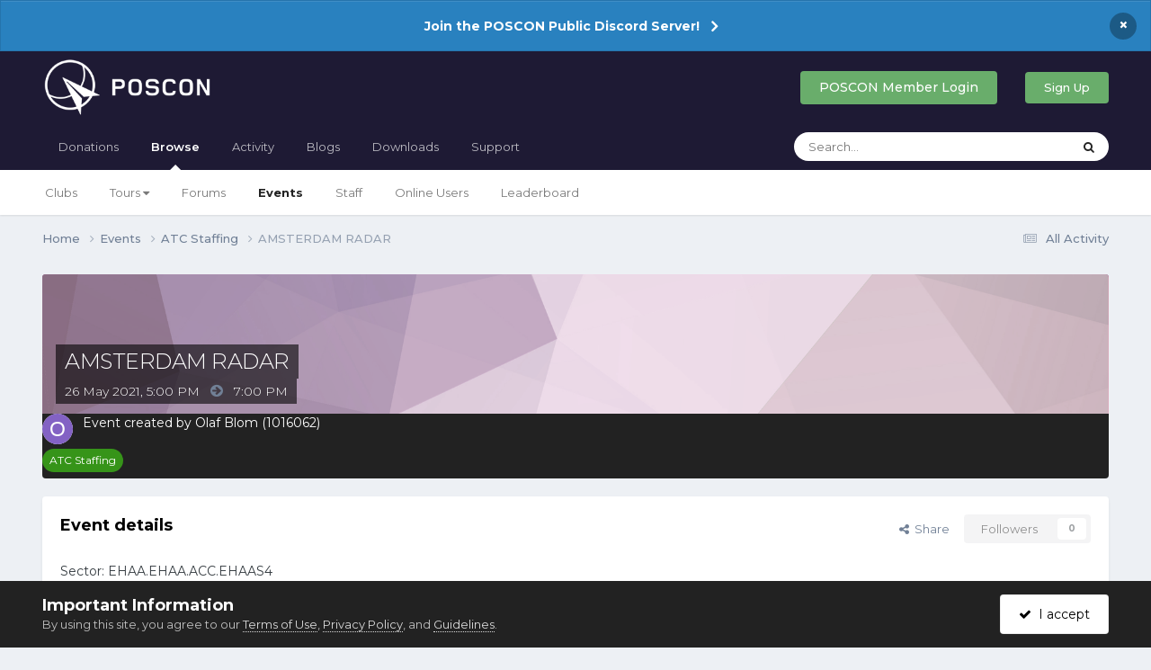

--- FILE ---
content_type: text/html;charset=UTF-8
request_url: https://forums.poscon.net/events/event/879-amsterdam-radar/
body_size: 9893
content:
<!DOCTYPE html>
<html lang="en-US" dir="ltr">
	<head>
		<meta charset="utf-8">
        
		<title>AMSTERDAM RADAR - ATC Staffing - POSCON</title>
		
			<script>
  (function(i,s,o,g,r,a,m){i['GoogleAnalyticsObject']=r;i[r]=i[r]||function(){
  (i[r].q=i[r].q||[]).push(arguments)},i[r].l=1*new Date();a=s.createElement(o),
  m=s.getElementsByTagName(o)[0];a.async=1;a.src=g;m.parentNode.insertBefore(a,m)
  })(window,document,'script','https://www.google-analytics.com/analytics.js','ga');

  ga('create', 'UA-87474142-3', 'auto');
  ga('send', 'pageview');

</script>
		
		
		
		

	<meta name="viewport" content="width=device-width, initial-scale=1">


	
	
		<meta property="og:image" content="https://forums.poscon.net/uploads/monthly_2019_03/POSCON_Social-Sharing-Forums.jpg.1921c27ef8d79f4990d2113330590b28.jpg">
	


	<meta name="twitter:card" content="summary_large_image" />


	
		<meta name="twitter:site" content="@posconnetwork" />
	



	
		
			
				<meta property="og:title" content="AMSTERDAM RADAR">
			
		
	

	
		
			
				<meta property="og:type" content="website">
			
		
	

	
		
			
				<meta property="og:url" content="https://forums.poscon.net/events/event/879-amsterdam-radar/">
			
		
	

	
		
			
				<meta name="description" content="Sector: EHAA.EHAA.ACC.EHAAS4Livestreaming on YouTube and Twitch. YouTube channel: https://www.youtube.com/channel/UCwRcp1DML9UjYYdoC_6gdjg Twitch channel: https://www.twitch.tv/dutch_fsx_channel Covering up to FL660.">
			
		
	

	
		
			
				<meta property="og:description" content="Sector: EHAA.EHAA.ACC.EHAAS4Livestreaming on YouTube and Twitch. YouTube channel: https://www.youtube.com/channel/UCwRcp1DML9UjYYdoC_6gdjg Twitch channel: https://www.twitch.tv/dutch_fsx_channel Covering up to FL660.">
			
		
	

	
		
			
				<meta property="og:updated_time" content="2021-05-26T10:40:49Z">
			
		
	

	
		
			
				<meta property="og:site_name" content="POSCON">
			
		
	

	
		
			
				<meta property="og:locale" content="en_US">
			
		
	


	
		<link rel="canonical" href="https://forums.poscon.net/events/event/879-amsterdam-radar/" />
	





<link rel="manifest" href="https://forums.poscon.net/manifest.webmanifest/">
<meta name="msapplication-config" content="https://forums.poscon.net/browserconfig.xml/">
<meta name="msapplication-starturl" content="/">
<meta name="application-name" content="POSCON">
<meta name="apple-mobile-web-app-title" content="POSCON">

	<meta name="theme-color" content="#1e1a34">










<link rel="preload" href="//forums.poscon.net/applications/core/interface/font/fontawesome-webfont.woff2?v=4.7.0" as="font" crossorigin="anonymous">
		


	<link rel="preconnect" href="https://fonts.googleapis.com">
	<link rel="preconnect" href="https://fonts.gstatic.com" crossorigin>
	
		<link href="https://fonts.googleapis.com/css2?family=Montserrat:wght@300;400;500;600;700&display=swap" rel="stylesheet">
	



	<link rel='stylesheet' href='https://forums.poscon.net/uploads/css_built_4/341e4a57816af3ba440d891ca87450ff_framework.css?v=3a82a42ddc1752183920' media='all'>

	<link rel='stylesheet' href='https://forums.poscon.net/uploads/css_built_4/05e81b71abe4f22d6eb8d1a929494829_responsive.css?v=3a82a42ddc1752183920' media='all'>

	<link rel='stylesheet' href='https://forums.poscon.net/uploads/css_built_4/90eb5adf50a8c640f633d47fd7eb1778_core.css?v=3a82a42ddc1752183920' media='all'>

	<link rel='stylesheet' href='https://forums.poscon.net/uploads/css_built_4/5a0da001ccc2200dc5625c3f3934497d_core_responsive.css?v=3a82a42ddc1752183920' media='all'>

	<link rel='stylesheet' href='https://forums.poscon.net/uploads/css_built_4/51a672ecd6862df2c2f1969522683ee9_calendar.css?v=3a82a42ddc1752183920' media='all'>

	<link rel='stylesheet' href='https://forums.poscon.net/uploads/css_built_4/ac571ba28dab5323fa5bf741f9bdfa70_calendar_responsive.css?v=3a82a42ddc1752183920' media='all'>





<link rel='stylesheet' href='https://forums.poscon.net/uploads/css_built_4/258adbb6e4f3e83cd3b355f84e3fa002_custom.css?v=3a82a42ddc1752183920' media='all'>




<style type='text/css'>
	a.cEvents_style1, .cEvents_style1 a, .cCalendarIcon.cEvents_style1 {
	background-color: #6E4F99;
}
a.cEvents_style3, .cEvents_style3 a, .cCalendarIcon.cEvents_style3 {
	background-color: #369419;
}
a.cEvents_style17, .cEvents_style17 a, .cCalendarIcon.cEvents_style17 {
	background-color: #ef6c00;
}

</style>

		
		

	
	<link rel='shortcut icon' href='https://forums.poscon.net/uploads/monthly_2025_07/favicon.ico' type="image/x-icon">

	</head>
	<body class="ipsApp ipsApp_front ipsJS_none ipsClearfix" data-controller="core.front.core.app"  data-message=""  data-pageapp="calendar" data-pagelocation="front" data-pagemodule="calendar" data-pagecontroller="event" data-pageid="879"   >
		
        

        

		<a href="#ipsLayout_mainArea" class="ipsHide" title="Go to main content on this page" accesskey="m">Jump to content</a>
		



<div class='cAnnouncements' data-controller="core.front.core.announcementBanner" >
	
	<div class='cAnnouncementPageTop ipsJS_hide ipsAnnouncement ipsMessage_information' data-announcementId="6">
        
        <a href='https://forums.poscon.net/announcement/6-join-the-poscon-public-discord-server/' data-ipsDialog data-ipsDialog-title="Join the POSCON Public Discord Server!">Join the POSCON Public Discord Server!</a>
        

		<a href='#' data-role="dismissAnnouncement">×</a>
	</div>
	
</div>



		<div id="ipsLayout_header" class="ipsClearfix">
			<header>
				<div class="ipsLayout_container">
					


<a href='https://forums.poscon.net/' id='elLogo' accesskey='1'><img src="https://forums.poscon.net/uploads/monthly_2019_04/POSCON_Logo_WHT-150h_.png.893015b6b6eb4ed246323c290ac3ac36.png" alt='POSCON'></a>

					
						

	<ul id="elUserNav" class="ipsList_inline cSignedOut ipsClearfix ipsResponsive_hidePhone ipsResponsive_block">
		
		<li id="elSignInLink">
          	<form accept-charset="utf-8" method="post" action="https://forums.poscon.net/login/" data-controller="core.global.core.login">
					<div class="ipsType_center ipsPad_half">
						<input type="hidden" name="csrfKey" value="690936f3a2c40752c0e20c64ee0b1db6">
                      	<button type="submit" name="_processLogin" value="12" class="ipsButton ipsButton_normal ipsButton_primary">
                          POSCON Member Login
                      	</button>
					</div>
				</form>
			<!--<a href='/Shibboleth.sso/Login' class='ipsButton ipsButton_normal ipsButton_primary poscon_login_button'><img src='https://forums.poscon.net/uploads/set_resources_4/93e7d083774cd5e5b9c4b5e7342dead8_locked-icon.png' width='22' height='22' />POSCON Member Login</a>-->
		</li>
		
			<li>
				<a href="//forums.poscon.net/register/"  id="elRegisterButton" class="ipsButton ipsButton_normal ipsButton_primary">
						Sign Up
				</a>
			</li>
		
	</ul>

						
<ul class='ipsMobileHamburger ipsList_reset ipsResponsive_hideDesktop'>
	<li data-ipsDrawer data-ipsDrawer-drawerElem='#elMobileDrawer'>
		<a href='#' >
			
			
				
			
			
			
			<i class='fa fa-navicon'></i>
		</a>
	</li>
</ul>
					
				</div>
			</header>
			

	<nav data-controller='core.front.core.navBar' class=' ipsResponsive_showDesktop'>
		<div class='ipsNavBar_primary ipsLayout_container '>
			<ul data-role="primaryNavBar" class='ipsClearfix'>
				


	
		
		
		<li  id='elNavSecondary_114' data-role="navBarItem" data-navApp="nexus" data-navExt="Donations">
			
			
				<a href="https://forums.poscon.net/clients/donations/"  data-navItem-id="114" >
					Donations<span class='ipsNavBar_active__identifier'></span>
				</a>
			
			
		</li>
	
	

	
	

	
		
		
			
		
		<li class='ipsNavBar_active' data-active id='elNavSecondary_1' data-role="navBarItem" data-navApp="core" data-navExt="CustomItem">
			
			
				<a href="https://forums.poscon.net"  data-navItem-id="1" data-navDefault>
					Browse<span class='ipsNavBar_active__identifier'></span>
				</a>
			
			
				<ul class='ipsNavBar_secondary ' data-role='secondaryNavBar'>
					


	
		
		
		<li  id='elNavSecondary_3' data-role="navBarItem" data-navApp="core" data-navExt="Clubs">
			
			
				<a href="https://forums.poscon.net/clubs/"  data-navItem-id="3" >
					Clubs<span class='ipsNavBar_active__identifier'></span>
				</a>
			
			
		</li>
	
	

	
		
		
		<li  id='elNavSecondary_107' data-role="navBarItem" data-navApp="core" data-navExt="Menu">
			
			
				<a href="#" id="elNavigation_107" data-ipsMenu data-ipsMenu-appendTo='#elNavSecondary_1' data-ipsMenu-activeClass='ipsNavActive_menu' data-navItem-id="107" >
					Tours <i class="fa fa-caret-down"></i><span class='ipsNavBar_active__identifier'></span>
				</a>
				<ul id="elNavigation_107_menu" class="ipsMenu ipsMenu_auto ipsHide">
					

	

				</ul>
			
			
		</li>
	
	

	
		
		
		<li  id='elNavSecondary_10' data-role="navBarItem" data-navApp="forums" data-navExt="Forums">
			
			
				<a href="https://forums.poscon.net"  data-navItem-id="10" >
					Forums<span class='ipsNavBar_active__identifier'></span>
				</a>
			
			
		</li>
	
	

	
		
		
			
		
		<li class='ipsNavBar_active' data-active id='elNavSecondary_11' data-role="navBarItem" data-navApp="calendar" data-navExt="Calendar">
			
			
				<a href="https://forums.poscon.net/events/"  data-navItem-id="11" data-navDefault>
					Events<span class='ipsNavBar_active__identifier'></span>
				</a>
			
			
		</li>
	
	

	
		
		
		<li  id='elNavSecondary_13' data-role="navBarItem" data-navApp="core" data-navExt="StaffDirectory">
			
			
				<a href="https://forums.poscon.net/staff/"  data-navItem-id="13" >
					Staff<span class='ipsNavBar_active__identifier'></span>
				</a>
			
			
		</li>
	
	

	
		
		
		<li  id='elNavSecondary_14' data-role="navBarItem" data-navApp="core" data-navExt="OnlineUsers">
			
			
				<a href="https://forums.poscon.net/online/"  data-navItem-id="14" >
					Online Users<span class='ipsNavBar_active__identifier'></span>
				</a>
			
			
		</li>
	
	

	
		
		
		<li  id='elNavSecondary_15' data-role="navBarItem" data-navApp="core" data-navExt="Leaderboard">
			
			
				<a href="https://forums.poscon.net/leaderboard/"  data-navItem-id="15" >
					Leaderboard<span class='ipsNavBar_active__identifier'></span>
				</a>
			
			
		</li>
	
	

					<li class='ipsHide' id='elNavigationMore_1' data-role='navMore'>
						<a href='#' data-ipsMenu data-ipsMenu-appendTo='#elNavigationMore_1' id='elNavigationMore_1_dropdown'>More <i class='fa fa-caret-down'></i></a>
						<ul class='ipsHide ipsMenu ipsMenu_auto' id='elNavigationMore_1_dropdown_menu' data-role='moreDropdown'></ul>
					</li>
				</ul>
			
		</li>
	
	

	
		
		
		<li  id='elNavSecondary_2' data-role="navBarItem" data-navApp="core" data-navExt="CustomItem">
			
			
				<a href="https://forums.poscon.net/discover/"  data-navItem-id="2" >
					Activity<span class='ipsNavBar_active__identifier'></span>
				</a>
			
			
				<ul class='ipsNavBar_secondary ipsHide' data-role='secondaryNavBar'>
					


	
		
		
		<li  id='elNavSecondary_4' data-role="navBarItem" data-navApp="core" data-navExt="AllActivity">
			
			
				<a href="https://forums.poscon.net/discover/"  data-navItem-id="4" >
					All Activity<span class='ipsNavBar_active__identifier'></span>
				</a>
			
			
		</li>
	
	

	
	

	
	

	
	

	
		
		
		<li  id='elNavSecondary_8' data-role="navBarItem" data-navApp="core" data-navExt="Search">
			
			
				<a href="https://forums.poscon.net/search/"  data-navItem-id="8" >
					Search<span class='ipsNavBar_active__identifier'></span>
				</a>
			
			
		</li>
	
	

	
	

					<li class='ipsHide' id='elNavigationMore_2' data-role='navMore'>
						<a href='#' data-ipsMenu data-ipsMenu-appendTo='#elNavigationMore_2' id='elNavigationMore_2_dropdown'>More <i class='fa fa-caret-down'></i></a>
						<ul class='ipsHide ipsMenu ipsMenu_auto' id='elNavigationMore_2_dropdown_menu' data-role='moreDropdown'></ul>
					</li>
				</ul>
			
		</li>
	
	

	
		
		
		<li  id='elNavSecondary_63' data-role="navBarItem" data-navApp="blog" data-navExt="Blogs">
			
			
				<a href="https://forums.poscon.net/blogs/"  data-navItem-id="63" >
					Blogs<span class='ipsNavBar_active__identifier'></span>
				</a>
			
			
				<ul class='ipsNavBar_secondary ipsHide' data-role='secondaryNavBar'>
					


	
		
		
		<li  id='elNavSecondary_64' data-role="navBarItem" data-navApp="core" data-navExt="CustomItem">
			
			
				<a href="https://forums.poscon.net/blogs/blog/4-pilot-training/"  data-navItem-id="64" >
					Pilot Training<span class='ipsNavBar_active__identifier'></span>
				</a>
			
			
		</li>
	
	

	
		
		
		<li  id='elNavSecondary_65' data-role="navBarItem" data-navApp="core" data-navExt="CustomItem">
			
			
				<a href="https://forums.poscon.net/blogs/blog/5-technology/"  data-navItem-id="65" >
					Network Technology<span class='ipsNavBar_active__identifier'></span>
				</a>
			
			
		</li>
	
	

	
		
		
		<li  id='elNavSecondary_135' data-role="navBarItem" data-navApp="core" data-navExt="CustomItem">
			
			
				<a href="https://forums.poscon.net/blogs/blog/9-directors-office/"  data-navItem-id="135" >
					Director's Office<span class='ipsNavBar_active__identifier'></span>
				</a>
			
			
		</li>
	
	

					<li class='ipsHide' id='elNavigationMore_63' data-role='navMore'>
						<a href='#' data-ipsMenu data-ipsMenu-appendTo='#elNavigationMore_63' id='elNavigationMore_63_dropdown'>More <i class='fa fa-caret-down'></i></a>
						<ul class='ipsHide ipsMenu ipsMenu_auto' id='elNavigationMore_63_dropdown_menu' data-role='moreDropdown'></ul>
					</li>
				</ul>
			
		</li>
	
	

	
		
		
		<li  id='elNavSecondary_17' data-role="navBarItem" data-navApp="downloads" data-navExt="Downloads">
			
			
				<a href="https://forums.poscon.net/files/"  data-navItem-id="17" >
					Downloads<span class='ipsNavBar_active__identifier'></span>
				</a>
			
			
				<ul class='ipsNavBar_secondary ipsHide' data-role='secondaryNavBar'>
					


	
		
		
		<li  id='elNavSecondary_56' data-role="navBarItem" data-navApp="core" data-navExt="CustomItem">
			
			
				<a href="https://forums.poscon.net/files/category/4-sector-data/"  data-navItem-id="56" >
					Sector Data<span class='ipsNavBar_active__identifier'></span>
				</a>
			
			
		</li>
	
	

	
		
		
		<li  id='elNavSecondary_59' data-role="navBarItem" data-navApp="core" data-navExt="CustomItem">
			
			
				<a href="https://forums.poscon.net/files/category/9-atc-sops/"  data-navItem-id="59" >
					ATC SOPs<span class='ipsNavBar_active__identifier'></span>
				</a>
			
			
		</li>
	
	

	
		
		
		<li  id='elNavSecondary_101' data-role="navBarItem" data-navApp="core" data-navExt="Menu">
			
			
				<a href="#" id="elNavigation_101" data-ipsMenu data-ipsMenu-appendTo='#elNavSecondary_17' data-ipsMenu-activeClass='ipsNavActive_menu' data-navItem-id="101" >
					X-Plane <i class="fa fa-caret-down"></i><span class='ipsNavBar_active__identifier'></span>
				</a>
				<ul id="elNavigation_101_menu" class="ipsMenu ipsMenu_auto ipsHide">
					

	
		
			<li class='ipsMenu_item' >
				<a href='https://forums.poscon.net/files/category/25-utilities/' >
					Utilities
				</a>
			</li>
		
	

				</ul>
			
			
		</li>
	
	

					<li class='ipsHide' id='elNavigationMore_17' data-role='navMore'>
						<a href='#' data-ipsMenu data-ipsMenu-appendTo='#elNavigationMore_17' id='elNavigationMore_17_dropdown'>More <i class='fa fa-caret-down'></i></a>
						<ul class='ipsHide ipsMenu ipsMenu_auto' id='elNavigationMore_17_dropdown_menu' data-role='moreDropdown'></ul>
					</li>
				</ul>
			
		</li>
	
	

	
	

	
		
		
		<li  id='elNavSecondary_33' data-role="navBarItem" data-navApp="core" data-navExt="CustomItem">
			
			
				<a href="https://forums.poscon.net/docs/support/"  data-navItem-id="33" >
					Support<span class='ipsNavBar_active__identifier'></span>
				</a>
			
			
				<ul class='ipsNavBar_secondary ipsHide' data-role='secondaryNavBar'>
					


	
		
		
		<li  id='elNavSecondary_34' data-role="navBarItem" data-navApp="core" data-navExt="CustomItem">
			
			
				<a href="https://forums.poscon.net/docs/support/"  data-navItem-id="34" >
					Support Docs<span class='ipsNavBar_active__identifier'></span>
				</a>
			
			
		</li>
	
	

	
		
		
		<li  id='elNavSecondary_134' data-role="navBarItem" data-navApp="core" data-navExt="CustomItem">
			
			
				<a href="https://forums.poscon.net/docs/policies/"  data-navItem-id="134" >
					Policies<span class='ipsNavBar_active__identifier'></span>
				</a>
			
			
		</li>
	
	

	
		
		
		<li  id='elNavSecondary_138' data-role="navBarItem" data-navApp="core" data-navExt="CustomItem">
			
			
				<a href="https://forums.poscon.net/docs/pilots/"  data-navItem-id="138" >
					Pilot Resources<span class='ipsNavBar_active__identifier'></span>
				</a>
			
			
		</li>
	
	

	
		
		
		<li  id='elNavSecondary_137' data-role="navBarItem" data-navApp="core" data-navExt="CustomItem">
			
			
				<a href="https://forums.poscon.net/docs/operators/"  data-navItem-id="137" >
					Virtual Operators<span class='ipsNavBar_active__identifier'></span>
				</a>
			
			
		</li>
	
	

	
		
		
		<li  id='elNavSecondary_35' data-role="navBarItem" data-navApp="core" data-navExt="CustomItem">
			
			
				<a href="https://status.poscon.net"  data-navItem-id="35" >
					Network Status<span class='ipsNavBar_active__identifier'></span>
				</a>
			
			
		</li>
	
	

	
		
		
		<li  id='elNavSecondary_115' data-role="navBarItem" data-navApp="core" data-navExt="CustomItem">
			
			
				<a href="https://forums.poscon.net/docs/support/faq/"  data-navItem-id="115" >
					Frequently Asked Questions<span class='ipsNavBar_active__identifier'></span>
				</a>
			
			
		</li>
	
	

					<li class='ipsHide' id='elNavigationMore_33' data-role='navMore'>
						<a href='#' data-ipsMenu data-ipsMenu-appendTo='#elNavigationMore_33' id='elNavigationMore_33_dropdown'>More <i class='fa fa-caret-down'></i></a>
						<ul class='ipsHide ipsMenu ipsMenu_auto' id='elNavigationMore_33_dropdown_menu' data-role='moreDropdown'></ul>
					</li>
				</ul>
			
		</li>
	
	

				<li class='ipsHide' id='elNavigationMore' data-role='navMore'>
					<a href='#' data-ipsMenu data-ipsMenu-appendTo='#elNavigationMore' id='elNavigationMore_dropdown'>More</a>
					<ul class='ipsNavBar_secondary ipsHide' data-role='secondaryNavBar'>
						<li class='ipsHide' id='elNavigationMore_more' data-role='navMore'>
							<a href='#' data-ipsMenu data-ipsMenu-appendTo='#elNavigationMore_more' id='elNavigationMore_more_dropdown'>More <i class='fa fa-caret-down'></i></a>
							<ul class='ipsHide ipsMenu ipsMenu_auto' id='elNavigationMore_more_dropdown_menu' data-role='moreDropdown'></ul>
						</li>
					</ul>
				</li>
			</ul>
			

	<div id="elSearchWrapper">
		<div id='elSearch' data-controller="core.front.core.quickSearch">
			<form accept-charset='utf-8' action='//forums.poscon.net/search/?do=quicksearch' method='post'>
                <input type='search' id='elSearchField' placeholder='Search...' name='q' autocomplete='off' aria-label='Search'>
                <details class='cSearchFilter'>
                    <summary class='cSearchFilter__text'></summary>
                    <ul class='cSearchFilter__menu'>
                        
                        <li><label><input type="radio" name="type" value="all" ><span class='cSearchFilter__menuText'>Everywhere</span></label></li>
                        
                            
                                <li><label><input type="radio" name="type" value='contextual_{&quot;type&quot;:&quot;calendar_event&quot;,&quot;nodes&quot;:3}' checked><span class='cSearchFilter__menuText'>This Calendar</span></label></li>
                            
                                <li><label><input type="radio" name="type" value='contextual_{&quot;type&quot;:&quot;calendar_event&quot;,&quot;item&quot;:879}' checked><span class='cSearchFilter__menuText'>This Event</span></label></li>
                            
                        
                        
                            <li><label><input type="radio" name="type" value="core_statuses_status"><span class='cSearchFilter__menuText'>Status Updates</span></label></li>
                        
                            <li><label><input type="radio" name="type" value="forums_topic"><span class='cSearchFilter__menuText'>Topics</span></label></li>
                        
                            <li><label><input type="radio" name="type" value="calendar_event"><span class='cSearchFilter__menuText'>Events</span></label></li>
                        
                            <li><label><input type="radio" name="type" value="downloads_file"><span class='cSearchFilter__menuText'>Files</span></label></li>
                        
                            <li><label><input type="radio" name="type" value="cms_pages_pageitem"><span class='cSearchFilter__menuText'>Pages</span></label></li>
                        
                            <li><label><input type="radio" name="type" value="blog_entry"><span class='cSearchFilter__menuText'>Blog Entries</span></label></li>
                        
                            <li><label><input type="radio" name="type" value="sop_section"><span class='cSearchFilter__menuText'>Docs</span></label></li>
                        
                            <li><label><input type="radio" name="type" value="core_members"><span class='cSearchFilter__menuText'>Members</span></label></li>
                        
                    </ul>
                </details>
				<button class='cSearchSubmit' type="submit" aria-label='Search'><i class="fa fa-search"></i></button>
			</form>
		</div>
	</div>

		</div>
	</nav>

			
<ul id='elMobileNav' class='ipsResponsive_hideDesktop' data-controller='core.front.core.mobileNav'>
	
		
			
			
				
				
			
				
					<li id='elMobileBreadcrumb'>
						<a href='https://forums.poscon.net/events/3-atc-staffing/?view=month'>
							<span>ATC Staffing</span>
						</a>
					</li>
				
				
			
				
				
			
		
	
	
	
	<li >
		<a data-action="defaultStream" href='https://forums.poscon.net/discover/'><i class="fa fa-newspaper-o" aria-hidden="true"></i></a>
	</li>

	

	
		<li class='ipsJS_show'>
			<a href='https://forums.poscon.net/search/'><i class='fa fa-search'></i></a>
		</li>
	
</ul>
		</div>
		<main id="ipsLayout_body" class="ipsLayout_container">
			<div id="ipsLayout_contentArea">
				<div id="ipsLayout_contentWrapper">
					
<nav class='ipsBreadcrumb ipsBreadcrumb_top ipsFaded_withHover'>
	

	<ul class='ipsList_inline ipsPos_right'>
		
		<li >
			<a data-action="defaultStream" class='ipsType_light '  href='https://forums.poscon.net/discover/'><i class="fa fa-newspaper-o" aria-hidden="true"></i> <span>All Activity</span></a>
		</li>
		
	</ul>

	<ul data-role="breadcrumbList">
		<li>
			<a title="Home" href='https://forums.poscon.net/'>
				<span>Home <i class='fa fa-angle-right'></i></span>
			</a>
		</li>
		
		
			<li>
				
					<a href='https://forums.poscon.net/events/'>
						<span>Events <i class='fa fa-angle-right' aria-hidden="true"></i></span>
					</a>
				
			</li>
		
			<li>
				
					<a href='https://forums.poscon.net/events/3-atc-staffing/?view=month'>
						<span>ATC Staffing <i class='fa fa-angle-right' aria-hidden="true"></i></span>
					</a>
				
			</li>
		
			<li>
				
					AMSTERDAM RADAR
				
			</li>
		
	</ul>
</nav>
					
					<div id="ipsLayout_mainArea">
						
						
						
						

	




						



<div>
	<header class='ipsClearfix ipsSpacer_bottom'>
		<div id="elEventHeader">
<div class='ipsPageHead_special ipsCoverPhoto' data-controller='core.global.core.coverPhoto' data-url="https://forums.poscon.net/events/event/879-amsterdam-radar/?csrfKey=690936f3a2c40752c0e20c64ee0b1db6" data-coverOffset='0'>
	
	
		<div class='ipsCoverPhoto_container' style="background-color: hsl(-44, 100%, 80% )">
			<img src='https://forums.poscon.net/uploads/set_resources_4/84c1e40ea0e759e3f1505eb1788ddf3c_pattern.png' class='ipsCoverPhoto_photo' data-action="toggleCoverPhoto" alt=''>
		</div>
	
	
	
	<div class='ipsColumns ipsColumns_collapsePhone' data-hideOnCoverEdit>
		<div class='ipsColumn ipsColumn_fluid'>
			
			


    


<div class='cEvent_details'>
    <p class='cEvent__date'>
        
    </p>
	<h1 class='ipsType_pageTitle ipsContained_container ipsType_break'>
		

		
		
			<span class='ipsType_break ipsContained ipsPageHead_barText'>
				
				AMSTERDAM RADAR
			</span>
		
	</h1>
	<p class='ipsType_normal ipsType_reset ipsPageHead_barText_small'>
		<time datetime='2021-05-26'>
			
				<span data-controller="core.global.core.datetime" data-time="2021-05-26T17:00:00+00:00" data-format="%d %OB %Y, %I:%M  %p ">
					26 May 2021, 05:00  PM 
				</span>
			
		</time>
		
			&nbsp;&nbsp;<i class='fa fa-arrow-circle-right ipsType_large ipsType_light'></i>&nbsp;&nbsp;
			<time datetime='2021-05-26'>
				
				
					
					
						<span data-controller="core.global.core.datetime" data-time="2021-05-26T19:00:00+00:00" data-format="%I:%M  %p">
							07:00  PM
						</span>
					
				
			</time>
		
	</p>
</div>
		</div>
	</div>
</div></div>
		<div id='elEventHeader_details' class='ipsRadius:bl ipsRadius:br'>
			<div class="ipsPhotoPanel ipsPhotoPanel_tiny ipsPhotoPanel_notPhone ipsClearfix">
				


	<a href="https://forums.poscon.net/profile/3255-olaf-blom-1016062/" rel="nofollow" data-ipsHover data-ipsHover-width="370" data-ipsHover-target="https://forums.poscon.net/profile/3255-olaf-blom-1016062/?do=hovercard" class="ipsUserPhoto ipsUserPhoto_tiny" title="Go to Olaf Blom (1016062)'s profile">
		<img src='data:image/svg+xml,%3Csvg%20xmlns%3D%22http%3A%2F%2Fwww.w3.org%2F2000%2Fsvg%22%20viewBox%3D%220%200%201024%201024%22%20style%3D%22background%3A%238362c4%22%3E%3Cg%3E%3Ctext%20text-anchor%3D%22middle%22%20dy%3D%22.35em%22%20x%3D%22512%22%20y%3D%22512%22%20fill%3D%22%23ffffff%22%20font-size%3D%22700%22%20font-family%3D%22-apple-system%2C%20BlinkMacSystemFont%2C%20Roboto%2C%20Helvetica%2C%20Arial%2C%20sans-serif%22%3EO%3C%2Ftext%3E%3C%2Fg%3E%3C%2Fsvg%3E' alt='Olaf Blom (1016062)' loading="lazy">
	</a>

				<div>
					<p class="ipsType_reset ipsType_normal ipsType_blendLinks">
						Event created by 


<a href='https://forums.poscon.net/profile/3255-olaf-blom-1016062/' rel="nofollow" data-ipsHover data-ipsHover-width='370' data-ipsHover-target='https://forums.poscon.net/profile/3255-olaf-blom-1016062/?do=hovercard&amp;referrer=https%253A%252F%252Fforums.poscon.net%252Fevents%252Fevent%252F879-amsterdam-radar%252F' title="Go to Olaf Blom (1016062)'s profile" class="ipsType_break">Olaf Blom (1016062)</a>
						
					</p>
					
				</div>
			</div>
			<a href='https://forums.poscon.net/events/3-atc-staffing/?view=month' class='cEvents_event cEvents_eventSmall cEvents_style3'>ATC Staffing</a>
		</div>
	</header>

	<section>
		

		

        <div id="sidebarWrapper">
		
			<div class='ipsBox ipsResponsive_pull ipsClearfix'>
				<div class='ipsPadding'>
					<div class='ipsPageHeader__meta ipsFlex ipsFlex-jc:between ipsFlex-fw:wrap ipsGap:3'>
						<div class='ipsFlex-flex:11'>
							<h2 class='ipsType_sectionHead'>Event details</h2>
							
						</div>
						<div class='ipsFlex-flex:01 ipsResponsive_hidePhone'>
							<div class='ipsShareLinks'>
								
									


    <a href='#elShareItem_1961236269_menu' id='elShareItem_1961236269' data-ipsMenu class='ipsShareButton ipsButton ipsButton_verySmall ipsButton_link ipsButton_link--light'>
        <span><i class='fa fa-share-alt'></i></span> &nbsp;Share
    </a>

    <div class='ipsPadding ipsMenu ipsMenu_normal ipsHide' id='elShareItem_1961236269_menu' data-controller="core.front.core.sharelink">
        
        
        <span data-ipsCopy data-ipsCopy-flashmessage>
            <a href="https://forums.poscon.net/events/event/879-amsterdam-radar/" class="ipsButton ipsButton_light ipsButton_small ipsButton_fullWidth" data-role="copyButton" data-clipboard-text="https://forums.poscon.net/events/event/879-amsterdam-radar/" data-ipstooltip title='Copy Link to Clipboard'><i class="fa fa-clone"></i> https://forums.poscon.net/events/event/879-amsterdam-radar/</a>
        </span>
        <ul class='ipsShareLinks ipsMargin_top:half'>
            
                <li>
<a href="https://x.com/share?url=https%3A%2F%2Fforums.poscon.net%2Fevents%2Fevent%2F879-amsterdam-radar%2F" class="cShareLink cShareLink_x" target="_blank" data-role="shareLink" title='Share on X' data-ipsTooltip rel='nofollow noopener'>
    <i class="fa fa-x"></i>
</a></li>
            
                <li>
<a href="https://www.facebook.com/sharer/sharer.php?u=https%3A%2F%2Fforums.poscon.net%2Fevents%2Fevent%2F879-amsterdam-radar%2F" class="cShareLink cShareLink_facebook" target="_blank" data-role="shareLink" title='Share on Facebook' data-ipsTooltip rel='noopener nofollow'>
	<i class="fa fa-facebook"></i>
</a></li>
            
                <li>
<a href="https://www.reddit.com/submit?url=https%3A%2F%2Fforums.poscon.net%2Fevents%2Fevent%2F879-amsterdam-radar%2F&amp;title=AMSTERDAM+RADAR" rel="nofollow noopener" class="cShareLink cShareLink_reddit" target="_blank" title='Share on Reddit' data-ipsTooltip>
	<i class="fa fa-reddit"></i>
</a></li>
            
                <li>
<a href="https://www.linkedin.com/shareArticle?mini=true&amp;url=https%3A%2F%2Fforums.poscon.net%2Fevents%2Fevent%2F879-amsterdam-radar%2F&amp;title=AMSTERDAM+RADAR" rel="nofollow noopener" class="cShareLink cShareLink_linkedin" target="_blank" data-role="shareLink" title='Share on LinkedIn' data-ipsTooltip>
	<i class="fa fa-linkedin"></i>
</a></li>
            
                <li>
<a href="https://pinterest.com/pin/create/button/?url=https://forums.poscon.net/events/event/879-amsterdam-radar/&amp;media=https://forums.poscon.net/uploads/monthly_2019_03/POSCON_Social-Sharing-Forums.jpg.1921c27ef8d79f4990d2113330590b28.jpg" class="cShareLink cShareLink_pinterest" rel="nofollow noopener" target="_blank" data-role="shareLink" title='Share on Pinterest' data-ipsTooltip>
	<i class="fa fa-pinterest"></i>
</a></li>
            
        </ul>
        
            <hr class='ipsHr'>
            <button class='ipsHide ipsButton ipsButton_verySmall ipsButton_light ipsButton_fullWidth ipsMargin_top:half' data-controller='core.front.core.webshare' data-role='webShare' data-webShareTitle='AMSTERDAM RADAR' data-webShareText='AMSTERDAM RADAR' data-webShareUrl='https://forums.poscon.net/events/event/879-amsterdam-radar/'>More sharing options...</button>
        
    </div>

								
								
									
                                

								



								

<div data-followApp='calendar' data-followArea='event' data-followID='879' data-controller='core.front.core.followButton'>
	

	<a href='https://forums.poscon.net/login/' rel="nofollow" class="ipsFollow ipsPos_middle ipsButton ipsButton_light ipsButton_verySmall ipsButton_disabled" data-role="followButton" data-ipsTooltip title='Sign in to follow this'>
		<span>Followers</span>
		<span class='ipsCommentCount'>0</span>
	</a>

</div>
							</div>
						</div>
					</div>
							
					<div class='ipsComment_content ipsType_medium ipsMargin_top'>
						



<div class='ipsType_richText ipsType_normal ipsClear ipsType_break' data-controller='core.front.core.lightboxedImages' >
Sector: EHAA.EHAA.ACC.EHAAS4<br/><br/>Livestreaming on YouTube and Twitch.
YouTube channel: https://www.youtube.com/channel/UCwRcp1DML9UjYYdoC_6gdjg
Twitch channel: https://www.twitch.tv/dutch_fsx_channel

Covering up to FL660.
</div>

					</div>

					

					
				</div>
				<div class='ipsItemControls'>
					
						

	<div data-controller='core.front.core.reaction' class='ipsItemControls_right ipsClearfix '>	
		<div class='ipsReact ipsPos_right'>
			
				
				<div class='ipsReact_blurb ipsHide' data-role='reactionBlurb'>
					
				</div>
			
			
			
		</div>
	</div>

					
					<ul class='ipsComment_controls ipsClearfix ipsItemControls_left'>
						

						<li><a href='https://forums.poscon.net/events/event/879-amsterdam-radar/?do=download' rel="noindex nofollow" title='Download this event as an iCal file' class='ipsButton ipsButton_link ipsButton_verySmall ipsButton_fullWidth'>Download Event</a></li>
						
						
					</ul>
				</div>
			</div>
		
        </div>
	</section>

	<div class='ipsBox ipsPadding ipsResponsive_pull ipsResponsive_showPhone ipsMargin_top'>
		<div class='ipsShareLinks'>
			
				


    <a href='#elShareItem_831653492_menu' id='elShareItem_831653492' data-ipsMenu class='ipsShareButton ipsButton ipsButton_verySmall ipsButton_light '>
        <span><i class='fa fa-share-alt'></i></span> &nbsp;Share
    </a>

    <div class='ipsPadding ipsMenu ipsMenu_normal ipsHide' id='elShareItem_831653492_menu' data-controller="core.front.core.sharelink">
        
        
        <span data-ipsCopy data-ipsCopy-flashmessage>
            <a href="https://forums.poscon.net/events/event/879-amsterdam-radar/" class="ipsButton ipsButton_light ipsButton_small ipsButton_fullWidth" data-role="copyButton" data-clipboard-text="https://forums.poscon.net/events/event/879-amsterdam-radar/" data-ipstooltip title='Copy Link to Clipboard'><i class="fa fa-clone"></i> https://forums.poscon.net/events/event/879-amsterdam-radar/</a>
        </span>
        <ul class='ipsShareLinks ipsMargin_top:half'>
            
                <li>
<a href="https://x.com/share?url=https%3A%2F%2Fforums.poscon.net%2Fevents%2Fevent%2F879-amsterdam-radar%2F" class="cShareLink cShareLink_x" target="_blank" data-role="shareLink" title='Share on X' data-ipsTooltip rel='nofollow noopener'>
    <i class="fa fa-x"></i>
</a></li>
            
                <li>
<a href="https://www.facebook.com/sharer/sharer.php?u=https%3A%2F%2Fforums.poscon.net%2Fevents%2Fevent%2F879-amsterdam-radar%2F" class="cShareLink cShareLink_facebook" target="_blank" data-role="shareLink" title='Share on Facebook' data-ipsTooltip rel='noopener nofollow'>
	<i class="fa fa-facebook"></i>
</a></li>
            
                <li>
<a href="https://www.reddit.com/submit?url=https%3A%2F%2Fforums.poscon.net%2Fevents%2Fevent%2F879-amsterdam-radar%2F&amp;title=AMSTERDAM+RADAR" rel="nofollow noopener" class="cShareLink cShareLink_reddit" target="_blank" title='Share on Reddit' data-ipsTooltip>
	<i class="fa fa-reddit"></i>
</a></li>
            
                <li>
<a href="https://www.linkedin.com/shareArticle?mini=true&amp;url=https%3A%2F%2Fforums.poscon.net%2Fevents%2Fevent%2F879-amsterdam-radar%2F&amp;title=AMSTERDAM+RADAR" rel="nofollow noopener" class="cShareLink cShareLink_linkedin" target="_blank" data-role="shareLink" title='Share on LinkedIn' data-ipsTooltip>
	<i class="fa fa-linkedin"></i>
</a></li>
            
                <li>
<a href="https://pinterest.com/pin/create/button/?url=https://forums.poscon.net/events/event/879-amsterdam-radar/&amp;media=https://forums.poscon.net/uploads/monthly_2019_03/POSCON_Social-Sharing-Forums.jpg.1921c27ef8d79f4990d2113330590b28.jpg" class="cShareLink cShareLink_pinterest" rel="nofollow noopener" target="_blank" data-role="shareLink" title='Share on Pinterest' data-ipsTooltip>
	<i class="fa fa-pinterest"></i>
</a></li>
            
        </ul>
        
            <hr class='ipsHr'>
            <button class='ipsHide ipsButton ipsButton_verySmall ipsButton_light ipsButton_fullWidth ipsMargin_top:half' data-controller='core.front.core.webshare' data-role='webShare' data-webShareTitle='AMSTERDAM RADAR' data-webShareText='AMSTERDAM RADAR' data-webShareUrl='https://forums.poscon.net/events/event/879-amsterdam-radar/'>More sharing options...</button>
        
    </div>

			
			
				
            

			

<div data-followApp='calendar' data-followArea='event' data-followID='879' data-controller='core.front.core.followButton'>
	

	<a href='https://forums.poscon.net/login/' rel="nofollow" class="ipsFollow ipsPos_middle ipsButton ipsButton_light ipsButton_verySmall ipsButton_disabled" data-role="followButton" data-ipsTooltip title='Sign in to follow this'>
		<span>Followers</span>
		<span class='ipsCommentCount'>0</span>
	</a>

</div>
			



		</div>
	</div>

	
</div>


						


					</div>
					


					
<nav class='ipsBreadcrumb ipsBreadcrumb_bottom ipsFaded_withHover'>
	
		


	

	<ul class='ipsList_inline ipsPos_right'>
		
		<li >
			<a data-action="defaultStream" class='ipsType_light '  href='https://forums.poscon.net/discover/'><i class="fa fa-newspaper-o" aria-hidden="true"></i> <span>All Activity</span></a>
		</li>
		
	</ul>

	<ul data-role="breadcrumbList">
		<li>
			<a title="Home" href='https://forums.poscon.net/'>
				<span>Home <i class='fa fa-angle-right'></i></span>
			</a>
		</li>
		
		
			<li>
				
					<a href='https://forums.poscon.net/events/'>
						<span>Events <i class='fa fa-angle-right' aria-hidden="true"></i></span>
					</a>
				
			</li>
		
			<li>
				
					<a href='https://forums.poscon.net/events/3-atc-staffing/?view=month'>
						<span>ATC Staffing <i class='fa fa-angle-right' aria-hidden="true"></i></span>
					</a>
				
			</li>
		
			<li>
				
					AMSTERDAM RADAR
				
			</li>
		
	</ul>
</nav>
				</div>
			</div>
			
		</main>
		<footer id="ipsLayout_footer" class="ipsClearfix">
			<div class="ipsLayout_container">
				
				

<ul id='elFooterSocialLinks' class='ipsList_inline ipsType_center ipsSpacer_top'>
	

	
		<li class='cUserNav_icon'>
			<a href='https://www.facebook.com/posconnetwork' target='_blank' class='cShareLink cShareLink_facebook' rel='noopener noreferrer'><i class='fa fa-facebook'></i></a>
        </li>
	
		<li class='cUserNav_icon'>
			<a href='https://x.com/posconnetwork' target='_blank' class='cShareLink cShareLink_x' rel='noopener noreferrer'><i class='fa fa-x'></i></a>
        </li>
	
		<li class='cUserNav_icon'>
			<a href='https://www.youtube.com/channel/UCbCXFLEs2Upw2QCwUAfFIAw' target='_blank' class='cShareLink cShareLink_youtube' rel='noopener noreferrer'><i class='fa fa-youtube'></i></a>
        </li>
	
		<li class='cUserNav_icon'>
			<a href='https://www.instagram.com/posconnetwork/' target='_blank' class='cShareLink cShareLink_instagram' rel='noopener noreferrer'><i class='fa fa-instagram'></i></a>
        </li>
	

</ul>


<ul class='ipsList_inline ipsType_center ipsSpacer_top' id="elFooterLinks">
	
	
	
	
	
		<li><a href='https://forums.poscon.net/privacy/'>Privacy Policy</a></li>
	
	
	<li><a rel="nofollow" href='https://forums.poscon.net/cookies/'>Cookies</a></li>

</ul>	


<p id='elCopyright'>
	<span id='elCopyright_userLine'>Copyright © 2017-2025, POSCON Inc.</span>
	<a rel='nofollow' title='Invision Community' href='https://www.invisioncommunity.com/'>Powered by Invision Community</a>
</p>
			</div>
		</footer>
		
<div id="elMobileDrawer" class="ipsDrawer ipsHide">
	<a href="#" class="ipsDrawer_close" data-action="close"><span>×</span></a>
	<div class="ipsDrawer_menu">
		<div class="ipsDrawer_content">
			

			<div class="ipsSpacer_bottom ipsPad">
				<ul class="ipsToolList ipsToolList_vertical">
					
						<li>
                          <form accept-charset="utf-8" method="post" action="https://forums.poscon.net/login/" data-controller="core.global.core.login">
					<div class="ipsType_center ipsPad_half">
						<input type="hidden" name="csrfKey" value="690936f3a2c40752c0e20c64ee0b1db6">
                      	<button type="submit" name="_processLogin" value="12" class="ipsButton ipsButton_normal ipsButton_primary">
                          POSCON Member Login
                      	</button>
					</div>
				</form>
						</li>
						
							<li>
								<a href="//forums.poscon.net/register/" id="elRegisterButton_mobile" class="ipsButton ipsButton_small ipsButton_fullWidth ipsButton_important">Sign Up</a>
							</li>
						
					

					
				</ul>
			</div>

			<ul class="ipsDrawer_list">
				

				
				
				
				
					
						
						
							<li><a href="https://forums.poscon.net/clients/donations/" >Donations</a></li>
						
					
				
					
				
					
						
						
							<li class="ipsDrawer_itemParent">
								<h4 class="ipsDrawer_title"><a href="#">Browse</a></h4>
								<ul class="ipsDrawer_list">
									<li data-action="back"><a href="#">Back</a></li>
									
										<li><a href="https://forums.poscon.net">Browse</a></li>
									
									
									
										


	
		
			<li>
				<a href='https://forums.poscon.net/clubs/' >
					Clubs
				</a>
			</li>
		
	

	
		
			
			<li class='ipsDrawer_itemParent'>
				<h4 class='ipsDrawer_title'><a href='#'>Tours</a></h4>
				<ul class='ipsDrawer_list'>
					<li data-action="back"><a href='#'>Back</a></li>
					
					


	

				</ul>
			</li>
		
	

	
		
			<li>
				<a href='https://forums.poscon.net' >
					Forums
				</a>
			</li>
		
	

	
		
			<li>
				<a href='https://forums.poscon.net/events/' >
					Events
				</a>
			</li>
		
	

	
		
			<li>
				<a href='https://forums.poscon.net/staff/' >
					Staff
				</a>
			</li>
		
	

	
		
			<li>
				<a href='https://forums.poscon.net/online/' >
					Online Users
				</a>
			</li>
		
	

	
		
			<li>
				<a href='https://forums.poscon.net/leaderboard/' >
					Leaderboard
				</a>
			</li>
		
	

										
								</ul>
							</li>
						
					
				
					
						
						
							<li class="ipsDrawer_itemParent">
								<h4 class="ipsDrawer_title"><a href="#">Activity</a></h4>
								<ul class="ipsDrawer_list">
									<li data-action="back"><a href="#">Back</a></li>
									
										<li><a href="https://forums.poscon.net/discover/">Activity</a></li>
									
									
									
										


	
		
			<li>
				<a href='https://forums.poscon.net/discover/' >
					All Activity
				</a>
			</li>
		
	

	

	

	

	
		
			<li>
				<a href='https://forums.poscon.net/search/' >
					Search
				</a>
			</li>
		
	

	

										
								</ul>
							</li>
						
					
				
					
						
						
							<li class="ipsDrawer_itemParent">
								<h4 class="ipsDrawer_title"><a href="#">Blogs</a></h4>
								<ul class="ipsDrawer_list">
									<li data-action="back"><a href="#">Back</a></li>
									
										<li><a href="https://forums.poscon.net/blogs/">Blogs</a></li>
									
									
									
										


	
		
			<li>
				<a href='https://forums.poscon.net/blogs/blog/4-pilot-training/' >
					Pilot Training
				</a>
			</li>
		
	

	
		
			<li>
				<a href='https://forums.poscon.net/blogs/blog/5-technology/' >
					Network Technology
				</a>
			</li>
		
	

	
		
			<li>
				<a href='https://forums.poscon.net/blogs/blog/9-directors-office/' >
					Director's Office
				</a>
			</li>
		
	

										
								</ul>
							</li>
						
					
				
					
						
						
							<li class="ipsDrawer_itemParent">
								<h4 class="ipsDrawer_title"><a href="#">Downloads</a></h4>
								<ul class="ipsDrawer_list">
									<li data-action="back"><a href="#">Back</a></li>
									
										<li><a href="https://forums.poscon.net/files/">Downloads</a></li>
									
									
									
										


	
		
			<li>
				<a href='https://forums.poscon.net/files/category/4-sector-data/' >
					Sector Data
				</a>
			</li>
		
	

	
		
			<li>
				<a href='https://forums.poscon.net/files/category/9-atc-sops/' >
					ATC SOPs
				</a>
			</li>
		
	

	
		
			
			<li class='ipsDrawer_itemParent'>
				<h4 class='ipsDrawer_title'><a href='#'>X-Plane</a></h4>
				<ul class='ipsDrawer_list'>
					<li data-action="back"><a href='#'>Back</a></li>
					
					


	
		
			<li>
				<a href='https://forums.poscon.net/files/category/25-utilities/' >
					Utilities
				</a>
			</li>
		
	

				</ul>
			</li>
		
	

										
								</ul>
							</li>
						
					
				
					
				
					
						
						
							<li class="ipsDrawer_itemParent">
								<h4 class="ipsDrawer_title"><a href="#">Support</a></h4>
								<ul class="ipsDrawer_list">
									<li data-action="back"><a href="#">Back</a></li>
									
										<li><a href="https://forums.poscon.net/docs/support/">Support</a></li>
									
									
									
										


	
		
			<li>
				<a href='https://forums.poscon.net/docs/support/' >
					Support Docs
				</a>
			</li>
		
	

	
		
			<li>
				<a href='https://forums.poscon.net/docs/policies/' >
					Policies
				</a>
			</li>
		
	

	
		
			<li>
				<a href='https://forums.poscon.net/docs/pilots/' >
					Pilot Resources
				</a>
			</li>
		
	

	
		
			<li>
				<a href='https://forums.poscon.net/docs/operators/' >
					Virtual Operators
				</a>
			</li>
		
	

	
		
			<li>
				<a href='https://status.poscon.net' >
					Network Status
				</a>
			</li>
		
	

	
		
			<li>
				<a href='https://forums.poscon.net/docs/support/faq/' >
					Frequently Asked Questions
				</a>
			</li>
		
	

										
								</ul>
							</li>
						
					
				
			</ul>
		</div>
	</div>
</div>
		




















<div id='elGuestTerms' class='ipsPad_half ipsJS_hide' data-role='guestTermsBar' data-controller='core.front.core.guestTerms'>
	<div class='ipsLayout_container cGuestTerms'>
		<div>
			<h2 class='ipsType_sectionHead'>Important Information</h2>
			<p class='ipsType_reset ipsType_medium cGuestTerms_contents'>By using this site, you agree to our <a href='https://forums.poscon.net/terms/'>Terms of Use</a>, <a href='https://forums.poscon.net/privacy/'>Privacy Policy</a>, and <a href='https://forums.poscon.net/guidelines/'>Guidelines</a>.</p>
		</div>
		<div class='ipsFlex-flex:11 ipsFlex ipsFlex-fw:wrap ipsGap:3'>
			
			<a href='https://forums.poscon.net/index.php?app=core&amp;module=system&amp;controller=terms&amp;do=dismiss&amp;ref=aHR0cHM6Ly9mb3J1bXMucG9zY29uLm5ldC9ldmVudHMvZXZlbnQvODc5LWFtc3RlcmRhbS1yYWRhci8=&amp;csrfKey=690936f3a2c40752c0e20c64ee0b1db6' rel='nofollow' class='ipsButton ipsButton_veryLight ipsButton_large ipsButton_fullWidth' data-action="dismissTerms"><i class='fa fa-check'></i>&nbsp; I accept</a>
			
		</div>
	</div>
</div>


		

	
	<script type='text/javascript'>
		var ipsDebug = false;		
	
		var CKEDITOR_BASEPATH = '//forums.poscon.net/applications/core/interface/ckeditor/ckeditor/';
	
		var ipsSettings = {
			
			
			cookie_path: "/",
			
			cookie_prefix: "ips4_",
			
			
			cookie_ssl: true,
			
            essential_cookies: ["oauth_authorize","member_id","login_key","clearAutosave","lastSearch","device_key","IPSSessionFront","loggedIn","noCache","hasJS","cookie_consent","cookie_consent_optional","guestTermsDismissed","codeVerifier","forumpass_*","cm_reg","location","currency","guestTransactionKey"],
			upload_imgURL: "",
			message_imgURL: "",
			notification_imgURL: "",
			baseURL: "//forums.poscon.net/",
			jsURL: "//forums.poscon.net/applications/core/interface/js/js.php",
			csrfKey: "690936f3a2c40752c0e20c64ee0b1db6",
			antiCache: "3a82a42ddc1752183920",
			jsAntiCache: "3a82a42ddc1759939606",
			disableNotificationSounds: true,
			useCompiledFiles: true,
			links_external: true,
			memberID: 0,
			lazyLoadEnabled: false,
			blankImg: "//forums.poscon.net/applications/core/interface/js/spacer.png",
			googleAnalyticsEnabled: true,
			matomoEnabled: false,
			viewProfiles: true,
			mapProvider: 'none',
			mapApiKey: '',
			pushPublicKey: null,
			relativeDates: true
		};
		
		
		
		
			ipsSettings['maxImageDimensions'] = {
				width: 1000,
				height: 750
			};
		
		
	</script>





<script type='text/javascript' src='https://forums.poscon.net/uploads/javascript_global/root_library.js?v=3a82a42ddc1759939606' data-ips></script>


<script type='text/javascript' src='https://forums.poscon.net/uploads/javascript_global/root_js_lang_1.js?v=3a82a42ddc1759939606' data-ips></script>


<script type='text/javascript' src='https://forums.poscon.net/uploads/javascript_global/root_framework.js?v=3a82a42ddc1759939606' data-ips></script>


<script type='text/javascript' src='https://forums.poscon.net/uploads/javascript_core/global_global_core.js?v=3a82a42ddc1759939606' data-ips></script>


<script type='text/javascript' src='https://forums.poscon.net/uploads/javascript_core/plugins_plugins.js?v=3a82a42ddc1759939606' data-ips></script>


<script type='text/javascript' src='https://forums.poscon.net/uploads/javascript_global/root_front.js?v=3a82a42ddc1759939606' data-ips></script>


<script type='text/javascript' src='https://forums.poscon.net/uploads/javascript_core/front_front_core.js?v=3a82a42ddc1759939606' data-ips></script>


<script type='text/javascript' src='https://forums.poscon.net/uploads/javascript_global/root_map.js?v=3a82a42ddc1759939606' data-ips></script>



	<script type='text/javascript'>
		
			ips.setSetting( 'date_format', jQuery.parseJSON('"mm\/dd\/yy"') );
		
			ips.setSetting( 'date_first_day', jQuery.parseJSON('1') );
		
			ips.setSetting( 'ipb_url_filter_option', jQuery.parseJSON('"none"') );
		
			ips.setSetting( 'url_filter_any_action', jQuery.parseJSON('"allow"') );
		
			ips.setSetting( 'bypass_profanity', jQuery.parseJSON('0') );
		
			ips.setSetting( 'emoji_style', jQuery.parseJSON('"twemoji"') );
		
			ips.setSetting( 'emoji_shortcodes', jQuery.parseJSON('true') );
		
			ips.setSetting( 'emoji_ascii', jQuery.parseJSON('true') );
		
			ips.setSetting( 'emoji_cache', jQuery.parseJSON('1680874385') );
		
			ips.setSetting( 'image_jpg_quality', jQuery.parseJSON('85') );
		
			ips.setSetting( 'cloud2', jQuery.parseJSON('false') );
		
			ips.setSetting( 'isAnonymous', jQuery.parseJSON('false') );
		
		
        
    </script>



<script type='application/ld+json'>
{
    "@context": "http://schema.org",
    "@type": "Event",
    "url": "https://forums.poscon.net/events/event/879-amsterdam-radar/",
    "name": "AMSTERDAM RADAR",
    "description": "Sector: EHAA.EHAA.ACC.EHAAS4  Livestreaming on YouTube and Twitch.\nYouTube channel: https://www.youtube.com/channel/UCwRcp1DML9UjYYdoC_6gdjg\nTwitch channel: https://www.twitch.tv/dutch_fsx_channel\n\nCovering up to FL660.",
    "eventStatus": "EventScheduled",
    "organizer": {
        "@type": "Person",
        "name": "Olaf Blom (1016062)"
    },
    "eventAttendanceMode": "OfflineEventAttendanceMode",
    "startDate": "2021-05-26T17:00:00+0000",
    "endDate": "2021-05-26T19:00:00+0000",
    "location": {
        "@type": "Place",
        "name": "POSCON",
        "address": "https://forums.poscon.net/events/event/879-amsterdam-radar/",
        "url": "https://forums.poscon.net/events/event/879-amsterdam-radar/"
    }
}	
</script>

<script type='application/ld+json'>
{
    "@context": "http://www.schema.org",
    "publisher": "https://forums.poscon.net/#organization",
    "@type": "WebSite",
    "@id": "https://forums.poscon.net/#website",
    "mainEntityOfPage": "https://forums.poscon.net/",
    "name": "POSCON",
    "url": "https://forums.poscon.net/",
    "potentialAction": {
        "type": "SearchAction",
        "query-input": "required name=query",
        "target": "https://forums.poscon.net/search/?q={query}"
    },
    "inLanguage": [
        {
            "@type": "Language",
            "name": "English (USA)",
            "alternateName": "en-US"
        }
    ]
}	
</script>

<script type='application/ld+json'>
{
    "@context": "http://www.schema.org",
    "@type": "Organization",
    "@id": "https://forums.poscon.net/#organization",
    "mainEntityOfPage": "https://forums.poscon.net/",
    "name": "POSCON",
    "url": "https://forums.poscon.net/",
    "logo": {
        "@type": "ImageObject",
        "@id": "https://forums.poscon.net/#logo",
        "url": "https://forums.poscon.net/uploads/monthly_2019_04/POSCON_Logo_WHT-150h_.png.893015b6b6eb4ed246323c290ac3ac36.png"
    },
    "sameAs": [
        "https://www.facebook.com/posconnetwork",
        "https://x.com/posconnetwork",
        "https://www.youtube.com/channel/UCbCXFLEs2Upw2QCwUAfFIAw",
        "https://www.instagram.com/posconnetwork/"
    ],
    "address": {
        "@type": "PostalAddress",
        "streetAddress": "2803 Philadelphia Pike, Ste 101",
        "addressLocality": "Claymont",
        "addressRegion": "Delaware",
        "postalCode": "19703",
        "addressCountry": "US"
    }
}	
</script>

<script type='application/ld+json'>
{
    "@context": "http://schema.org",
    "@type": "BreadcrumbList",
    "itemListElement": [
        {
            "@type": "ListItem",
            "position": 1,
            "item": {
                "name": "Events",
                "@id": "https://forums.poscon.net/events/"
            }
        },
        {
            "@type": "ListItem",
            "position": 2,
            "item": {
                "name": "ATC Staffing",
                "@id": "https://forums.poscon.net/events/3-atc-staffing/?view=month"
            }
        },
        {
            "@type": "ListItem",
            "position": 3,
            "item": {
                "name": "AMSTERDAM RADAR"
            }
        }
    ]
}	
</script>



<script type='text/javascript'>
    (() => {
        let gqlKeys = [];
        for (let [k, v] of Object.entries(gqlKeys)) {
            ips.setGraphQlData(k, v);
        }
    })();
</script>
		
		<!--ipsQueryLog-->
		<!--ipsCachingLog-->
		
		
		
        
	</body>
</html>


--- FILE ---
content_type: text/css
request_url: https://forums.poscon.net/uploads/css_built_4/258adbb6e4f3e83cd3b355f84e3fa002_custom.css?v=3a82a42ddc1752183920
body_size: 511
content:
 .poscon_login_button{color:#3c4c80 !important;font-weight:bold !important;background-color:#f7f7f1 !important;transition:all 100ms ease-out !important;padding:9px 20px 8px 37px !important;margin-right:10px;}.poscon_login_button:hover{background-color:#478f79 !important;background-image:linear-gradient(to bottom, rgba(255,255,255,0.08) 0%,rgba(255,255,255,0.08) 100%);color:#f7f7f1 !important;}.poscon_login_button img{position:absolute;left:9px;top:7px;margin:0px;padding:0px;border:0;}.cke_wysiwyg_div{font-size:16px;}.rebrafQuote{margin:0;padding:var(--sp-4);background:rgb( var(--theme-area_background_light) );border-radius:var(--radius-1);border:4px solid rgba( var(--theme-area_background_dark),.15);}[dir='ltr'] .rebrafQuote{border-width:0 0 0 4px;}[dir='rtl'] .rebrafQuote{border-width:0 4px 0 0;}.rebrafQuote + .rebrafQuote{margin-top:var(--sp-4);}.rebrafQuote_citation{background:rgb( var(--theme-area_background) );margin:calc(var(--sp-4) * -1);margin-bottom:var(--sp-3);padding:var(--sp-3) var(--sp-4);border-top-right-radius:inherit;color:rgb( var(--theme-text_color) );font-weight:bold;font-size:16px;display:block;cursor:pointer;}[dir='rtl'] .rebrafQuote_citation{border-top-right-radius:0;border-top-left-radius:inherit;}.rebrafQuote .rebrafQuote_citation a{color:inherit;text-decoration:none;}.rebrafQuote_citation.rebrafQuote_closed{margin-bottom:calc(var(--sp-4) * -1);}[dir='ltr'] .rebrafQuote_citation.rebrafQuote_closed{border-bottom-right-radius:inherit;}[dir='rtl'] .rebrafQuote_citation.rebrafQuote_closed{border-bottom-left-radius:inherit;}.rebrafQuote_citation [data-action='toggleQuote']{vertical-align:middle;font-family:'FontAwesome';font-size:16px;margin-top:-3px;transition:opacity 0.2s ease-in-out;display:inline-block;line-height:1;}.rebrafQuote_citation:not(:hover) [data-action='toggleQuote']{opacity:.3;}.rebrafQuote_citation.rebrafQuote_closed [data-action='toggleQuote']:before{content:"\f138";}html[dir="rtl"] .rebrafQuote_citation.rebrafQuote_closed [data-action='toggleQuote']:before{content:"\f137";}.rebrafQuote_citation.rebrafQuote_open [data-action='toggleQuote']:before{content:"\f13a";}.rebrafQuote_citation .fa{line-height:23px;opacity:0.1;transition:all 0.3s linear;}.rebrafQuote_citation:hover .fa{opacity:1;}.rebrafQuote p:first-child{margin-top:0;}.rebrafQuote p:last-child{margin-bottom:0;}.rebrafQuote_contents.ipsTruncate:after{content:"";bottom:0;position:absolute;left:0;right:0;height:60px;background:linear-gradient( rgba( var(--theme-area_background_light), 0.01 ), rgba( var(--theme-area_background_light), .99 ) );visibility:visible;pointer-events:none;}.rebrafQuote .ipsTruncate_more{color:rgb( var(--theme-text_color) );}.rebrafQuote .ipsCode{background:rgba(var(--theme-area_background_dark), .03);}.rebrafQuote .ipsEmbeddedVideo{width:98%;margin-bottom:15px;}

--- FILE ---
content_type: application/javascript
request_url: https://forums.poscon.net/uploads/javascript_global/root_map.js?v=3a82a42ddc1759939606
body_size: 94
content:
var ipsJavascriptMap={"core":{"global_core":"https://forums.poscon.net/uploads/javascript_core/global_global_core.js","front_core":"https://forums.poscon.net/uploads/javascript_core/front_front_core.js","front_widgets":"https://forums.poscon.net/uploads/javascript_core/front_front_widgets.js","front_statuses":"https://forums.poscon.net/uploads/javascript_core/front_front_statuses.js","front_profile":"https://forums.poscon.net/uploads/javascript_core/front_front_profile.js","front_clubs":"https://forums.poscon.net/uploads/javascript_core/front_front_clubs.js","front_search":"https://forums.poscon.net/uploads/javascript_core/front_front_search.js","front_streams":"https://forums.poscon.net/uploads/javascript_core/front_front_streams.js","front_system":"https://forums.poscon.net/uploads/javascript_core/front_front_system.js","front_modcp":"https://forums.poscon.net/uploads/javascript_core/front_front_modcp.js","admin_core":"https://forums.poscon.net/uploads/javascript_core/admin_admin_core.js","admin_system":"https://forums.poscon.net/uploads/javascript_core/admin_admin_system.js","admin_dashboard":"https://forums.poscon.net/uploads/javascript_core/admin_admin_dashboard.js","admin_customization":"https://forums.poscon.net/uploads/javascript_core/admin_admin_customization.js","admin_templates":"https://forums.poscon.net/uploads/javascript_core/admin_admin_templates.js","admin_members":"https://forums.poscon.net/uploads/javascript_core/admin_admin_members.js","admin_files":"https://forums.poscon.net/uploads/javascript_core/admin_admin_files.js","admin_settings":"https://forums.poscon.net/uploads/javascript_core/admin_admin_settings.js","admin_support":"https://forums.poscon.net/uploads/javascript_core/admin_admin_support.js"},"forums":{"front_forum":"https://forums.poscon.net/uploads/javascript_forums/front_front_forum.js","front_topic":"https://forums.poscon.net/uploads/javascript_forums/front_front_topic.js"},"calendar":{"front_browse":"https://forums.poscon.net/uploads/javascript_calendar/front_front_browse.js","front_overview":"https://forums.poscon.net/uploads/javascript_calendar/front_front_overview.js","front_submit":"https://forums.poscon.net/uploads/javascript_calendar/front_front_submit.js"},"sop":{"front_view":"https://forums.poscon.net/uploads/javascript_sop/front_front_view.js","front_manage":"https://forums.poscon.net/uploads/javascript_sop/front_front_manage.js","global_diff":"https://forums.poscon.net/uploads/javascript_sop/global_global_diff.js"},"downloads":{"front_view":"https://forums.poscon.net/uploads/javascript_downloads/front_front_view.js","front_submit":"https://forums.poscon.net/uploads/javascript_downloads/front_front_submit.js"},"blog":{"front_browse":"https://forums.poscon.net/uploads/javascript_blog/front_front_browse.js"},"nexus":{"front_store":"https://forums.poscon.net/uploads/javascript_nexus/front_front_store.js","front_support":"https://forums.poscon.net/uploads/javascript_nexus/front_front_support.js"}};;

--- FILE ---
content_type: text/plain
request_url: https://www.google-analytics.com/j/collect?v=1&_v=j102&a=1803276533&t=pageview&_s=1&dl=https%3A%2F%2Fforums.poscon.net%2Fevents%2Fevent%2F879-amsterdam-radar%2F&ul=en-us%40posix&dt=AMSTERDAM%20RADAR%20-%20ATC%20Staffing%20-%20POSCON&sr=1280x720&vp=1280x720&_u=IEBAAEABAAAAACAAI~&jid=1550633996&gjid=1247266554&cid=681482852.1764017560&tid=UA-87474142-3&_gid=959033920.1764017560&_r=1&_slc=1&z=159095733
body_size: -451
content:
2,cG-JTQ5EDNDNB

--- FILE ---
content_type: application/javascript
request_url: https://forums.poscon.net/uploads/javascript_core/plugins_plugins.js?v=3a82a42ddc1759939606
body_size: 510
content:
ips.templates.set('core.editor.rebrafquote',"<blockquote class='rebrafQuote' data-ipsrebrafquote data-gramm='false'><div class='rebrafQuote_citation'>{{{citation}}}</div><div class='rebrafQuote_contents ipsClearfix' data-gramm='false'>{{{contents}}}</div></blockquote>");ips.templates.set('core.editor.legacyRebrafQuoteUpcast',"<div class='rebrafQuote_citation'>{{{citation}}}</div><div class='rebrafQuote_contents ipsClearfix' data-gramm='false'>{{{contents}}}</div>");ips.templates.set('core.editor.rebrafquotecitation',"     <div class='rebrafQuote_citation rebrafQuote_open'>        <a href='#' data-action='toggleQuote'>&nbsp;</a>        {{{citation}}}    </div>");;(function($,_,undefined){"use strict";ips.createModule('ips.ui.rebrafquote',function(){var defaults={timestamp:'',userid:0,username:'',contenttype:'',contentclass:'',contentid:0};var respond=function(elem,options){if(elem.data('quoteBuilt')||elem.parents('.cke_wysiwyg_div').length){return;}
var existingCitation=elem.children('.rebrafQuote_citation');var citation=ips.utils.getCitation(options,true,existingCitation.length?existingCitation.html():ips.getString('editorQuote'));if($(citation).is('p')){var citationContents=$(citation).html();if(!citationContents.length){citationContents=$(citation).text();}
citation='<span>'+citationContents+'</span>';}
citation=citation.replace('<a href="#" data-action="toggleQuote">&nbsp;</a>','').trim();var data={citation:citation,};var citation=ips.templates.render('core.editor.rebrafquotecitation',data);if(existingCitation.length){existingCitation.replaceWith(citation);}else{elem.prepend(citation);}
elem.find('> .rebrafQuote_citation').on('click',_toggleQuote);elem.find('> .rebrafQuote_contents').addClass('ipsClearfix')
elem.find('> *:not( .rebrafQuote_citation )').hide().end().find('> .rebrafQuote_citation').removeClass('rebrafQuote_open').addClass('rebrafQuote_closed');elem.trigger('quoteBuilt.quote');elem.data('quoteBuilt',true);$(document).trigger('contentChange',[elem]);},_toggleQuote=function(e){var cite=$(e.currentTarget);var target=$(e.target);if(target.is('a:not( [data-action="toggleQuote"] )')||(target.closest('a').length&&!target.closest('a').is('[data-action="toggleQuote"]'))){return;}
e.preventDefault();if(cite.hasClass('rebrafQuote_closed')){ips.utils.anim.go('fadeIn',cite.siblings());cite.removeClass('rebrafQuote_closed').addClass('rebrafQuote_open');}else{cite.siblings().hide();cite.removeClass('rebrafQuote_open').addClass('rebrafQuote_closed');}
e.stopPropagation();};ips.ui.registerWidget('rebrafquote',ips.ui.rebrafquote,[]);return{respond:respond};});}(jQuery,_));;